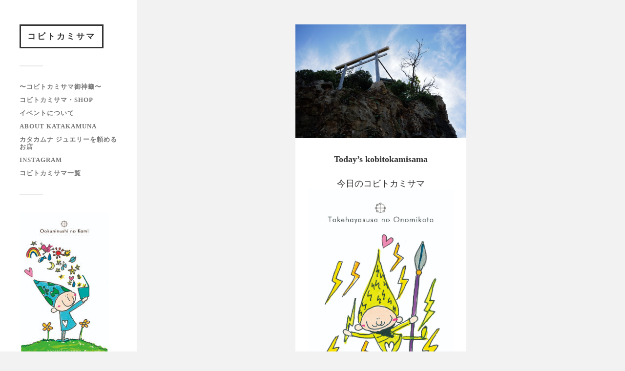

--- FILE ---
content_type: text/html; charset=UTF-8
request_url: https://xn--lcka3d1bzg.com/todays-kobitokamisama/
body_size: 7156
content:
<!DOCTYPE html>

<html class="no-js" lang="ja"
	prefix="og: https://ogp.me/ns#" >

	<head profile="http://gmpg.org/xfn/11">
		
		<meta http-equiv="Content-Type" content="text/html; charset=UTF-8" />
		<meta name="viewport" content="width=device-width, initial-scale=1.0, maximum-scale=1.0, user-scalable=no" >
		 <link rel="stylesheet" type="text/css" href="http://mplus-fonts.sourceforge.jp/webfonts/general-j/mplus_webfonts.css">

		<title>Today’s kobitokamisama - コビトカミサマ</title>

		<!-- All in One SEO 4.1.4.5 -->
		<meta name="description" content="今日のコビトカミサマ 今日のコビトカミサマ 今日のコビトカミサマ" />
		<meta name="robots" content="max-image-preview:large" />
		<link rel="canonical" href="https://xn--lcka3d1bzg.com/todays-kobitokamisama/" />
		<meta property="og:locale" content="ja_JP" />
		<meta property="og:site_name" content="コビトカミサマ - kobitokamisama　by カタカムナ.com" />
		<meta property="og:type" content="article" />
		<meta property="og:title" content="Today’s kobitokamisama - コビトカミサマ" />
		<meta property="og:description" content="今日のコビトカミサマ 今日のコビトカミサマ 今日のコビトカミサマ" />
		<meta property="og:url" content="https://xn--lcka3d1bzg.com/todays-kobitokamisama/" />
		<meta property="og:image" content="https://xn--lcka3d1bzg.com/wp/wp-content/uploads/2021/10/小人神様一覧表48-2048.jpg" />
		<meta property="og:image:secure_url" content="https://xn--lcka3d1bzg.com/wp/wp-content/uploads/2021/10/小人神様一覧表48-2048.jpg" />
		<meta property="og:image:width" content="2048" />
		<meta property="og:image:height" content="965" />
		<meta property="article:published_time" content="2022-01-08T02:49:42+00:00" />
		<meta property="article:modified_time" content="2022-03-07T06:03:26+00:00" />
		<meta name="twitter:card" content="summary" />
		<meta name="twitter:domain" content="xn--lcka3d1bzg.com" />
		<meta name="twitter:title" content="Today’s kobitokamisama - コビトカミサマ" />
		<meta name="twitter:description" content="今日のコビトカミサマ 今日のコビトカミサマ 今日のコビトカミサマ" />
		<meta name="twitter:image" content="https://xn--lcka3d1bzg.com/wp/wp-content/uploads/2021/10/小人神様一覧表48-2048.jpg" />
		<script type="application/ld+json" class="aioseo-schema">
			{"@context":"https:\/\/schema.org","@graph":[{"@type":"WebSite","@id":"https:\/\/xn--lcka3d1bzg.com\/#website","url":"https:\/\/xn--lcka3d1bzg.com\/","name":"\u30b3\u30d3\u30c8\u30ab\u30df\u30b5\u30de","description":"kobitokamisama\u3000by \u30ab\u30bf\u30ab\u30e0\u30ca.com","inLanguage":"ja","publisher":{"@id":"https:\/\/xn--lcka3d1bzg.com\/#organization"}},{"@type":"Organization","@id":"https:\/\/xn--lcka3d1bzg.com\/#organization","name":"\u30ea\u30e2\u30fc\u30c8\u795e\u5728\u6708","url":"https:\/\/xn--lcka3d1bzg.com\/","logo":{"@type":"ImageObject","@id":"https:\/\/xn--lcka3d1bzg.com\/#organizationLogo","url":"https:\/\/xn--lcka3d1bzg.com\/wp\/wp-content\/uploads\/2021\/10\/kobitokamisamacard_19_4888.jpg","width":631,"height":1028},"image":{"@id":"https:\/\/xn--lcka3d1bzg.com\/#organizationLogo"}},{"@type":"BreadcrumbList","@id":"https:\/\/xn--lcka3d1bzg.com\/todays-kobitokamisama\/#breadcrumblist","itemListElement":[{"@type":"ListItem","@id":"https:\/\/xn--lcka3d1bzg.com\/#listItem","position":1,"item":{"@type":"WebPage","@id":"https:\/\/xn--lcka3d1bzg.com\/","name":"\u30db\u30fc\u30e0","description":"Today\u2019s kobitokamisama kobitokamisama by \u30ab\u30bf\u30ab\u30e0\u30ca.com","url":"https:\/\/xn--lcka3d1bzg.com\/"},"nextItem":"https:\/\/xn--lcka3d1bzg.com\/todays-kobitokamisama\/#listItem"},{"@type":"ListItem","@id":"https:\/\/xn--lcka3d1bzg.com\/todays-kobitokamisama\/#listItem","position":2,"item":{"@type":"WebPage","@id":"https:\/\/xn--lcka3d1bzg.com\/todays-kobitokamisama\/","name":"Today\u2019s kobitokamisama","description":"\u4eca\u65e5\u306e\u30b3\u30d3\u30c8\u30ab\u30df\u30b5\u30de \u4eca\u65e5\u306e\u30b3\u30d3\u30c8\u30ab\u30df\u30b5\u30de \u4eca\u65e5\u306e\u30b3\u30d3\u30c8\u30ab\u30df\u30b5\u30de","url":"https:\/\/xn--lcka3d1bzg.com\/todays-kobitokamisama\/"},"previousItem":"https:\/\/xn--lcka3d1bzg.com\/#listItem"}]},{"@type":"WebPage","@id":"https:\/\/xn--lcka3d1bzg.com\/todays-kobitokamisama\/#webpage","url":"https:\/\/xn--lcka3d1bzg.com\/todays-kobitokamisama\/","name":"Today\u2019s kobitokamisama - \u30b3\u30d3\u30c8\u30ab\u30df\u30b5\u30de","description":"\u4eca\u65e5\u306e\u30b3\u30d3\u30c8\u30ab\u30df\u30b5\u30de \u4eca\u65e5\u306e\u30b3\u30d3\u30c8\u30ab\u30df\u30b5\u30de \u4eca\u65e5\u306e\u30b3\u30d3\u30c8\u30ab\u30df\u30b5\u30de","inLanguage":"ja","isPartOf":{"@id":"https:\/\/xn--lcka3d1bzg.com\/#website"},"breadcrumb":{"@id":"https:\/\/xn--lcka3d1bzg.com\/todays-kobitokamisama\/#breadcrumblist"},"image":{"@type":"ImageObject","@id":"https:\/\/xn--lcka3d1bzg.com\/#mainImage","url":"https:\/\/xn--lcka3d1bzg.com\/wp\/wp-content\/uploads\/2021\/10\/inasanohama-scaled.jpg","width":2560,"height":1707},"primaryImageOfPage":{"@id":"https:\/\/xn--lcka3d1bzg.com\/todays-kobitokamisama\/#mainImage"},"datePublished":"2022-01-08T02:49:42+09:00","dateModified":"2022-03-07T06:03:26+09:00"}]}
		</script>
		<!-- All in One SEO -->

<script>document.documentElement.className = document.documentElement.className.replace("no-js","js");</script>
<link rel='dns-prefetch' href='//s.w.org' />
<link rel="alternate" type="application/rss+xml" title="コビトカミサマ &raquo; フィード" href="https://xn--lcka3d1bzg.com/feed/" />
<link rel="alternate" type="application/rss+xml" title="コビトカミサマ &raquo; コメントフィード" href="https://xn--lcka3d1bzg.com/comments/feed/" />
		<!-- This site uses the Google Analytics by MonsterInsights plugin v8.1.0 - Using Analytics tracking - https://www.monsterinsights.com/ -->
		<!-- Note: MonsterInsights is not currently configured on this site. The site owner needs to authenticate with Google Analytics in the MonsterInsights settings panel. -->
					<!-- No UA code set -->
				<!-- / Google Analytics by MonsterInsights -->
				<script type="text/javascript">
			window._wpemojiSettings = {"baseUrl":"https:\/\/s.w.org\/images\/core\/emoji\/12.0.0-1\/72x72\/","ext":".png","svgUrl":"https:\/\/s.w.org\/images\/core\/emoji\/12.0.0-1\/svg\/","svgExt":".svg","source":{"concatemoji":"https:\/\/xn--lcka3d1bzg.com\/wp\/wp-includes\/js\/wp-emoji-release.min.js?ver=5.4.18"}};
			/*! This file is auto-generated */
			!function(e,a,t){var n,r,o,i=a.createElement("canvas"),p=i.getContext&&i.getContext("2d");function s(e,t){var a=String.fromCharCode;p.clearRect(0,0,i.width,i.height),p.fillText(a.apply(this,e),0,0);e=i.toDataURL();return p.clearRect(0,0,i.width,i.height),p.fillText(a.apply(this,t),0,0),e===i.toDataURL()}function c(e){var t=a.createElement("script");t.src=e,t.defer=t.type="text/javascript",a.getElementsByTagName("head")[0].appendChild(t)}for(o=Array("flag","emoji"),t.supports={everything:!0,everythingExceptFlag:!0},r=0;r<o.length;r++)t.supports[o[r]]=function(e){if(!p||!p.fillText)return!1;switch(p.textBaseline="top",p.font="600 32px Arial",e){case"flag":return s([127987,65039,8205,9895,65039],[127987,65039,8203,9895,65039])?!1:!s([55356,56826,55356,56819],[55356,56826,8203,55356,56819])&&!s([55356,57332,56128,56423,56128,56418,56128,56421,56128,56430,56128,56423,56128,56447],[55356,57332,8203,56128,56423,8203,56128,56418,8203,56128,56421,8203,56128,56430,8203,56128,56423,8203,56128,56447]);case"emoji":return!s([55357,56424,55356,57342,8205,55358,56605,8205,55357,56424,55356,57340],[55357,56424,55356,57342,8203,55358,56605,8203,55357,56424,55356,57340])}return!1}(o[r]),t.supports.everything=t.supports.everything&&t.supports[o[r]],"flag"!==o[r]&&(t.supports.everythingExceptFlag=t.supports.everythingExceptFlag&&t.supports[o[r]]);t.supports.everythingExceptFlag=t.supports.everythingExceptFlag&&!t.supports.flag,t.DOMReady=!1,t.readyCallback=function(){t.DOMReady=!0},t.supports.everything||(n=function(){t.readyCallback()},a.addEventListener?(a.addEventListener("DOMContentLoaded",n,!1),e.addEventListener("load",n,!1)):(e.attachEvent("onload",n),a.attachEvent("onreadystatechange",function(){"complete"===a.readyState&&t.readyCallback()})),(n=t.source||{}).concatemoji?c(n.concatemoji):n.wpemoji&&n.twemoji&&(c(n.twemoji),c(n.wpemoji)))}(window,document,window._wpemojiSettings);
		</script>
		<style type="text/css">
img.wp-smiley,
img.emoji {
	display: inline !important;
	border: none !important;
	box-shadow: none !important;
	height: 1em !important;
	width: 1em !important;
	margin: 0 .07em !important;
	vertical-align: -0.1em !important;
	background: none !important;
	padding: 0 !important;
}
</style>
	<link rel='stylesheet' id='wp-block-library-css'  href='https://xn--lcka3d1bzg.com/wp/wp-includes/css/dist/block-library/style.min.css?ver=5.4.18' type='text/css' media='all' />
<link rel='stylesheet' id='fukasawa_googleFonts-css'  href='//fonts.googleapis.com/css?family=Lato%3A400%2C400italic%2C700%2C700italic&#038;ver=5.4.18' type='text/css' media='all' />
<link rel='stylesheet' id='fukasawa_genericons-css'  href='https://xn--lcka3d1bzg.com/wp/wp-content/themes/fukasawa/assets/fonts/genericons/genericons.css?ver=5.4.18' type='text/css' media='all' />
<link rel='stylesheet' id='fukasawa_style-css'  href='https://xn--lcka3d1bzg.com/wp/wp-content/themes/fukasawa/style.css' type='text/css' media='all' />
<script type='text/javascript' src='https://xn--lcka3d1bzg.com/wp/wp-includes/js/jquery/jquery.js?ver=1.12.4-wp'></script>
<script type='text/javascript' src='https://xn--lcka3d1bzg.com/wp/wp-includes/js/jquery/jquery-migrate.min.js?ver=1.4.1'></script>
<script type='text/javascript' src='https://xn--lcka3d1bzg.com/wp/wp-content/themes/fukasawa/assets/js/flexslider.js?ver=1'></script>
<link rel='https://api.w.org/' href='https://xn--lcka3d1bzg.com/wp-json/' />
<link rel="EditURI" type="application/rsd+xml" title="RSD" href="https://xn--lcka3d1bzg.com/wp/xmlrpc.php?rsd" />
<link rel="wlwmanifest" type="application/wlwmanifest+xml" href="https://xn--lcka3d1bzg.com/wp/wp-includes/wlwmanifest.xml" /> 
<meta name="generator" content="WordPress 5.4.18" />
<link rel='shortlink' href='https://xn--lcka3d1bzg.com/?p=903' />
<link rel="alternate" type="application/json+oembed" href="https://xn--lcka3d1bzg.com/wp-json/oembed/1.0/embed?url=https%3A%2F%2Fxn--lcka3d1bzg.com%2Ftodays-kobitokamisama%2F" />
<link rel="alternate" type="text/xml+oembed" href="https://xn--lcka3d1bzg.com/wp-json/oembed/1.0/embed?url=https%3A%2F%2Fxn--lcka3d1bzg.com%2Ftodays-kobitokamisama%2F&#038;format=xml" />
<!-- Customizer CSS --><style type="text/css">body a { color:#6c4772; }.main-menu .current-menu-item:before { color:#6c4772; }.main-menu .current_page_item:before { color:#6c4772; }.widget-content .textwidget a:hover { color:#6c4772; }.widget_fukasawa_recent_posts a:hover .title { color:#6c4772; }.widget_fukasawa_recent_comments a:hover .title { color:#6c4772; }.widget_archive li a:hover { color:#6c4772; }.widget_categories li a:hover { color:#6c4772; }.widget_meta li a:hover { color:#6c4772; }.widget_nav_menu li a:hover { color:#6c4772; }.widget_rss .widget-content ul a.rsswidget:hover { color:#6c4772; }#wp-calendar thead { color:#6c4772; }.widget_tag_cloud a:hover { background:#6c4772; }.search-button:hover .genericon { color:#6c4772; }.flex-direction-nav a:hover { background-color:#6c4772; }a.post-quote:hover { background:#6c4772; }.posts .post-title a:hover { color:#6c4772; }.post-content blockquote:before { color:#6c4772; }.post-content fieldset legend { background:#6c4772; }.post-content input[type="submit"]:hover { background:#6c4772; }.post-content input[type="button"]:hover { background:#6c4772; }.post-content input[type="reset"]:hover { background:#6c4772; }.post-content .has-accent-color { color:#6c4772; }.post-content .has-accent-background-color { background-color:#6c4772; }.page-links a:hover { background:#6c4772; }.comments .pingbacks li a:hover { color:#6c4772; }.comment-header h4 a:hover { color:#6c4772; }.bypostauthor.commet .comment-header:before { background:#6c4772; }.form-submit #submit:hover { background-color:#6c4772; }.nav-toggle.active { background-color:#6c4772; }.mobile-menu .current-menu-item:before { color:#6c4772; }.mobile-menu .current_page_item:before { color:#6c4772; }body#tinymce.wp-editor a { color:#6c4772; }body#tinymce.wp-editor a:hover { color:#6c4772; }body#tinymce.wp-editor fieldset legend { background:#6c4772; }body#tinymce.wp-editor blockquote:before { color:#6c4772; }</style><!--/Customizer CSS--><link rel="icon" href="https://xn--lcka3d1bzg.com/wp/wp-content/uploads/2020/08/yatanokagami-8color-150x150.jpg" sizes="32x32" />
<link rel="icon" href="https://xn--lcka3d1bzg.com/wp/wp-content/uploads/2020/08/yatanokagami-8color.jpg" sizes="192x192" />
<link rel="apple-touch-icon" href="https://xn--lcka3d1bzg.com/wp/wp-content/uploads/2020/08/yatanokagami-8color.jpg" />
<meta name="msapplication-TileImage" content="https://xn--lcka3d1bzg.com/wp/wp-content/uploads/2020/08/yatanokagami-8color.jpg" />
		<style type="text/css" id="wp-custom-css">
			.content.thin { 
	width: 350px; 
	margin-top: 50px;
	position : center;
}

.post.single .post-title {
	font-family:'M+ Type-1 (general-j) Regular' !important;
	
    font-size: 1em;
    line-height: 130%;
    font-weight: 700;
    margin-bottom: 5px;
    word-break: break-word;
    -ms-word-break: break-word;
	   position : center;
	text-align :center;
}

 .kotodama {
	color: #333;
	font-weight:100;
	 padding: 15px;
	margin-bottom: 15px;
	font-size: 10px !important;
	 font-family:'M+ Type-1 (general-j) Regular' !important;
	  text-align: center;
	height: above;
	background-color: #f4edf0  !important;
}

 .titi {	
	 font-size: 9px !important;
	 font-family:'M+ Type-1 (general-j) Regular' !important;
	  text-align: center;
	height: above;
	 padding: 15px;
	background-color: #f4edf0  !important;
}		</style>
			
	</head>
	
	<body class="page-template-default page page-id-903 wp-is-not-mobile">

		
		<a class="skip-link button" href="#site-content">本文にジャンプ</a>
	
		<div class="mobile-navigation">
	
			<ul class="mobile-menu">
						
				<li id="menu-item-933" class="menu-item menu-item-type-post_type menu-item-object-page menu-item-933"><a href="https://xn--lcka3d1bzg.com/today/">〜コビトカミサマ御神籤〜</a></li>
<li id="menu-item-765" class="menu-item menu-item-type-custom menu-item-object-custom menu-item-765"><a href="https://katakamuna.square.site/shop/-/10">コビトカミサマ・SHOP</a></li>
<li id="menu-item-393" class="menu-item menu-item-type-custom menu-item-object-custom menu-item-393"><a href="https://katakamunajewelry.com/information/3.html">イベントについて</a></li>
<li id="menu-item-290" class="menu-item menu-item-type-post_type menu-item-object-page menu-item-290"><a href="https://xn--lcka3d1bzg.com/about-katakamuna/">About KATAKAMUNA</a></li>
<li id="menu-item-291" class="menu-item menu-item-type-post_type menu-item-object-page menu-item-291"><a href="https://xn--lcka3d1bzg.com/shopizumo/">カタカムナ ジュエリーを頼めるお店</a></li>
<li id="menu-item-33" class="menu-item menu-item-type-custom menu-item-object-custom menu-item-33"><a href="https://www.instagram.com/8sachiale8/">Instagram</a></li>
<li id="menu-item-936" class="menu-item menu-item-type-custom menu-item-object-custom menu-item-home menu-item-936"><a href="https://xn--lcka3d1bzg.com">コビトカミサマ一覧</a></li>
				
			 </ul>
		 
		</div><!-- .mobile-navigation -->
	
		<div class="sidebar">
		
					
				<div class="blog-title">
					<a href="https://xn--lcka3d1bzg.com" rel="home">コビトカミサマ</a>
				</div>
				
						
			<button type="button" class="nav-toggle">
			
				<div class="bars">
					<div class="bar"></div>
					<div class="bar"></div>
					<div class="bar"></div>
				</div>
				
				<p>
					<span class="menu">メニュー</span>
					<span class="close">閉じる</span>
				</p>
			
			</button>
			
			<ul class="main-menu">
				<li id="menu-item-933" class="menu-item menu-item-type-post_type menu-item-object-page menu-item-933"><a href="https://xn--lcka3d1bzg.com/today/">〜コビトカミサマ御神籤〜</a></li>
<li id="menu-item-765" class="menu-item menu-item-type-custom menu-item-object-custom menu-item-765"><a href="https://katakamuna.square.site/shop/-/10">コビトカミサマ・SHOP</a></li>
<li id="menu-item-393" class="menu-item menu-item-type-custom menu-item-object-custom menu-item-393"><a href="https://katakamunajewelry.com/information/3.html">イベントについて</a></li>
<li id="menu-item-290" class="menu-item menu-item-type-post_type menu-item-object-page menu-item-290"><a href="https://xn--lcka3d1bzg.com/about-katakamuna/">About KATAKAMUNA</a></li>
<li id="menu-item-291" class="menu-item menu-item-type-post_type menu-item-object-page menu-item-291"><a href="https://xn--lcka3d1bzg.com/shopizumo/">カタカムナ ジュエリーを頼めるお店</a></li>
<li id="menu-item-33" class="menu-item menu-item-type-custom menu-item-object-custom menu-item-33"><a href="https://www.instagram.com/8sachiale8/">Instagram</a></li>
<li id="menu-item-936" class="menu-item menu-item-type-custom menu-item-object-custom menu-item-home menu-item-936"><a href="https://xn--lcka3d1bzg.com">コビトカミサマ一覧</a></li>
			</ul><!-- .main-menu -->

							<div class="widgets">
					<div id="media_image-3" class="widget widget_media_image"><div class="widget-content clear"><a href="https://カタカムナ.com/"><img width="184" height="300" src="https://xn--lcka3d1bzg.com/wp/wp-content/uploads/2021/10/kobitokamisamacard_42_4888-184x300.jpg" class="image wp-image-108  attachment-medium size-medium" alt="" style="max-width: 100%; height: auto;" srcset="https://xn--lcka3d1bzg.com/wp/wp-content/uploads/2021/10/kobitokamisamacard_42_4888-184x300.jpg 184w, https://xn--lcka3d1bzg.com/wp/wp-content/uploads/2021/10/kobitokamisamacard_42_4888-629x1024.jpg 629w, https://xn--lcka3d1bzg.com/wp/wp-content/uploads/2021/10/kobitokamisamacard_42_4888.jpg 631w" sizes="(max-width: 184px) 100vw, 184px" /></a></div></div><div id="nav_menu-3" class="widget widget_nav_menu"><div class="widget-content clear"><div class="menu-%e3%83%aa%e3%83%a2%e3%83%bc%e3%83%88%e7%a5%9e%e5%9c%a8%e6%9c%88-container"><ul id="menu-%e3%83%aa%e3%83%a2%e3%83%bc%e3%83%88%e7%a5%9e%e5%9c%a8%e6%9c%88" class="menu"><li id="menu-item-216" class="menu-item menu-item-type-post_type menu-item-object-page menu-item-216"><a href="https://xn--lcka3d1bzg.com/ichiran/">コビトカミサマ一覧</a></li>
<li id="menu-item-221" class="menu-item menu-item-type-custom menu-item-object-custom menu-item-221"><a href="https://katakamunajewelry.com">カタカムナジュエリー</a></li>
<li id="menu-item-217" class="menu-item menu-item-type-post_type menu-item-object-page menu-item-217"><a href="https://xn--lcka3d1bzg.com/shopizumo/">カタカムナ ジュエリーを頼めるお店</a></li>
<li id="menu-item-218" class="menu-item menu-item-type-post_type menu-item-object-page menu-item-218"><a href="https://xn--lcka3d1bzg.com/about-katakamuna/">About KATAKAMUNA</a></li>
<li id="menu-item-219" class="menu-item menu-item-type-post_type menu-item-object-page menu-item-219"><a href="https://xn--lcka3d1bzg.com/page-12/">カタカムナの魅力を語る</a></li>
<li id="menu-item-891" class="menu-item menu-item-type-post_type menu-item-object-page menu-item-home menu-item-891"><a href="https://xn--lcka3d1bzg.com/omikujiqr/">〜コビトカミサマ御神籤QR〜</a></li>
<li id="menu-item-906" class="menu-item menu-item-type-post_type menu-item-object-page current-menu-item page_item page-item-903 current_page_item menu-item-906"><a href="https://xn--lcka3d1bzg.com/todays-kobitokamisama/" aria-current="page">Today’s kobitokamisama</a></li>
<li id="menu-item-928" class="menu-item menu-item-type-post_type menu-item-object-page menu-item-928"><a href="https://xn--lcka3d1bzg.com/today/">〜コビトカミサマ御神籤〜</a></li>
</ul></div></div></div><div id="text-7" class="widget widget_text"><div class="widget-content clear">			<div class="textwidget"><p><strong>お問い合わせはこちらへ</strong><br />
<a href="mailto:katakamunajewelry@gmail.com">katakamunajewelry@gmail.com</a></p>
</div>
		</div></div>				</div><!-- .widgets -->
			
			<div class="credits">
				<p>&copy; 2026 <a href="https://xn--lcka3d1bzg.com/">コビトカミサマ</a>.</p>
				<p>Powered by  <a href="https://www.wordpress.org">WordPress</a>.</p>
				<p>KATAKAMUNAJEWELRY by Sachiale</p>
			</div><!-- .credits -->
							
		</div><!-- .sidebar -->
	
		<main class="wrapper" id="site-content">

<div class="content thin">
											        
				
			<article id="post-903" class="entry post single post-903 page type-page status-publish has-post-thumbnail hentry"			
											
						<figure class="featured-media clear">
							<img width="973" height="649" src="https://xn--lcka3d1bzg.com/wp/wp-content/uploads/2021/10/inasanohama-973x649.jpg" class="attachment-post-image size-post-image wp-post-image" alt="" srcset="https://xn--lcka3d1bzg.com/wp/wp-content/uploads/2021/10/inasanohama-973x649.jpg 973w, https://xn--lcka3d1bzg.com/wp/wp-content/uploads/2021/10/inasanohama-300x200.jpg 300w, https://xn--lcka3d1bzg.com/wp/wp-content/uploads/2021/10/inasanohama-768x512.jpg 768w, https://xn--lcka3d1bzg.com/wp/wp-content/uploads/2021/10/inasanohama-1536x1024.jpg 1536w, https://xn--lcka3d1bzg.com/wp/wp-content/uploads/2021/10/inasanohama-2048x1365.jpg 2048w, https://xn--lcka3d1bzg.com/wp/wp-content/uploads/2021/10/inasanohama-508x339.jpg 508w" sizes="(max-width: 973px) 100vw, 973px" />						</figure><!-- .featured-media -->
							
					
								
				<div class="post-inner">
					
					<header class="post-header">

						<h1 class="post-title">Today’s kobitokamisama</h1>
					</header><!-- .post-header -->
						
					<div class="post-content entry-content"><br>
					
						
<HTML>
<Body>
<Title>今日のコビトカミサマ</Title>
<Script type="text/javascript">
<!--
var iValue, rNumber;
var img1 = new Image();
var img2 = new Image();
var img3 = new Image();
var img4 = new Image();
var img5 = new Image();
var img6 = new Image();
var img7 = new Image();
var img8 = new Image();
var img9 = new Image();
var img10 = new Image();
var img11 = new Image();
var img12 = new Image();
var img13 = new Image();
var img14 = new Image();
var img15 = new Image();
var img16 = new Image();
var img17 = new Image();
var img18 = new Image();
var img19 = new Image();
var img20 = new Image();
var img21 = new Image();
var img22 = new Image();
var img23 = new Image();
var img24 = new Image();
var img25 = new Image();
var img26 = new Image();
var img27 = new Image();
var img28 = new Image();
var img29 = new Image();
var img30 = new Image();
var img31 = new Image();
var img32 = new Image();
var img33 = new Image();
var img34 = new Image();
var img35 = new Image();
var img36 = new Image();
var img37 = new Image();
var img38 = new Image();
var img39 = new Image();
var img40 = new Image();
var img41 = new Image();
var img42 = new Image();
var img43 = new Image();
var img44 = new Image();
var img45 = new Image();
var img46 = new Image();
var img47 = new Image();
var img48 = new Image();
img1 = "https://xn--lcka3d1bzg.com/wp/wp-content/uploads/2021/10/kobitokamisamacard_01_4888.jpg";
img2 = "https://xn--lcka3d1bzg.com/wp/wp-content/uploads/2021/10/kobitokamisamacard_02_4888.jpg";
img3 = "https://xn--lcka3d1bzg.com/wp/wp-content/uploads/2021/10/kobitokamisamacard_03_4888.jpg";	
img4 = "https://xn--lcka3d1bzg.com/wp/wp-content/uploads/2021/10/kobitokamisamacard_04_4888.jpg";
img5 = "https://xn--lcka3d1bzg.com/wp/wp-content/uploads/2021/10/kobitokamisamacard_05_4888.jpg";
img6 = "https://xn--lcka3d1bzg.com/wp/wp-content/uploads/2021/10/kobitokamisamacard_06_4888.jpg";	
img7 = "https://xn--lcka3d1bzg.com/wp/wp-content/uploads/2021/10/kobitokamisamacard_07_4888.jpg";
img8 = "https://xn--lcka3d1bzg.com/wp/wp-content/uploads/2021/10/kobitokamisamacard_08_4888.jpg";
img9 = "https://xn--lcka3d1bzg.com/wp/wp-content/uploads/2021/10/kobitokamisamacard_09_4888.jpg";	
img10 = "https://xn--lcka3d1bzg.com/wp/wp-content/uploads/2021/10/kobitokamisamacard_10_4888.jpg";
img11 = "https://xn--lcka3d1bzg.com/wp/wp-content/uploads/2021/10/kobitokamisamacard_11_4888.jpg";
img12 = "https://xn--lcka3d1bzg.com/wp/wp-content/uploads/2021/10/kobitokamisamacard_12_4888.jpg";	
img13 = "https://xn--lcka3d1bzg.com/wp/wp-content/uploads/2021/10/kobitokamisamacard_13_4888.jpg";
img14 = "https://xn--lcka3d1bzg.com/wp/wp-content/uploads/2021/10/kobitokamisamacard_14_4888.jpg";
img15 = "https://xn--lcka3d1bzg.com/wp/wp-content/uploads/2021/10/kobitokamisamacard_15_4888.jpg";	
img16 = "https://xn--lcka3d1bzg.com/wp/wp-content/uploads/2021/10/kobitokamisamacard_16_4888.jpg";
img17 = "https://xn--lcka3d1bzg.com/wp/wp-content/uploads/2021/10/kobitokamisamacard_17_4888.jpg";
img18 = "https://xn--lcka3d1bzg.com/wp/wp-content/uploads/2021/10/kobitokamisamacard_18_4888.jpg";	
img19 = "https://xn--lcka3d1bzg.com/wp/wp-content/uploads/2021/10/kobitokamisamacard_19_4888.jpg";
img20 = "https://xn--lcka3d1bzg.com/wp/wp-content/uploads/2021/10/kobitokamisamacard_20_4888.jpg";
img21 = "https://xn--lcka3d1bzg.com/wp/wp-content/uploads/2021/10/kobitokamisamacard_21_4888.jpg";	
img22 = "https://xn--lcka3d1bzg.com/wp/wp-content/uploads/2021/10/kobitokamisamacard_22_4888.jpg";
img23 = "https://xn--lcka3d1bzg.com/wp/wp-content/uploads/2021/10/kobitokamisamacard_23_4888.jpg";
img24 = "https://xn--lcka3d1bzg.com/wp/wp-content/uploads/2021/10/kobitokamisamacard_24_4888.jpg";	
img25 = "https://xn--lcka3d1bzg.com/wp/wp-content/uploads/2021/10/kobitokamisamacard_25_4888.jpg";
img26 = "https://xn--lcka3d1bzg.com/wp/wp-content/uploads/2021/10/kobitokamisamacard_26_4888.jpg";
img27 = "https://xn--lcka3d1bzg.com/wp/wp-content/uploads/2021/10/kobitokamisamacard_27_4888.jpg";	
img28 = "https://xn--lcka3d1bzg.com/wp/wp-content/uploads/2021/10/kobitokamisamacard_28_4888.jpg";
img29 = "https://xn--lcka3d1bzg.com/wp/wp-content/uploads/2021/10/kobitokamisamacard_29_4888.jpg";
img30 = "https://xn--lcka3d1bzg.com/wp/wp-content/uploads/2021/10/kobitokamisamacard_30_4888.jpg";	
img31 = "https://xn--lcka3d1bzg.com/wp/wp-content/uploads/2021/10/kobitokamisamacard_31_4888.jpg";
img32 = "https://xn--lcka3d1bzg.com/wp/wp-content/uploads/2021/10/kobitokamisamacard_32_4888.jpg";
img33 = "https://xn--lcka3d1bzg.com/wp/wp-content/uploads/2021/10/kobitokamisamacard_33_4888.jpg";	
img34 = "https://xn--lcka3d1bzg.com/wp/wp-content/uploads/2021/10/kobitokamisamacard_34_4888.jpg";
img35 = "https://xn--lcka3d1bzg.com/wp/wp-content/uploads/2021/10/kobitokamisamacard_35_4888.jpg";
img36 = "https://xn--lcka3d1bzg.com/wp/wp-content/uploads/2021/10/kobitokamisamacard_36_4888.jpg";	
img37 = "https://xn--lcka3d1bzg.com/wp/wp-content/uploads/2021/10/kobitokamisamacard_37_4888.jpg";
img38 = "https://xn--lcka3d1bzg.com/wp/wp-content/uploads/2021/10/kobitokamisamacard_38_4888.jpg";
img39 = "https://xn--lcka3d1bzg.com/wp/wp-content/uploads/2021/10/kobitokamisamacard_39_4888.jpg";	
img40 = "https://xn--lcka3d1bzg.com/wp/wp-content/uploads/2021/10/kobitokamisamacard_40_4888.jpg";
img41 = "https://xn--lcka3d1bzg.com/wp/wp-content/uploads/2021/10/kobitokamisamacard_41_4888.jpg";
img42 = "https://xn--lcka3d1bzg.com/wp/wp-content/uploads/2021/10/kobitokamisamacard_42_4888.jpg";	
img43 = "https://xn--lcka3d1bzg.com/wp/wp-content/uploads/2021/10/kobitokamisamacard_43_4888.jpg";
img44 = "https://xn--lcka3d1bzg.com/wp/wp-content/uploads/2021/10/kobitokamisamacard_44_4888.jpg";
img45 = "https://xn--lcka3d1bzg.com/wp/wp-content/uploads/2021/10/kobitokamisamacard_45_4888.jpg";	
img46 = "https://xn--lcka3d1bzg.com/wp/wp-content/uploads/2021/10/kobitokamisamacard_46_4888.jpg";
img47 = "https://xn--lcka3d1bzg.com/wp/wp-content/uploads/2021/10/kobitokamisamacard_47_4888.jpg";
img48 = "https://xn--lcka3d1bzg.com/wp/wp-content/uploads/2021/10/kobitokamisamacard_48_4888.jpg";
function display_image(){
	iValue = Math.random() * 48;
	rNumber = Math.ceil(iValue);
	if(rNumber==0) rNumber++;
	document.image1.src=eval("img" + rNumber);
}
//-->
</Script>

<Body onLoad="display_image()">
<center>今日のコビトカミサマ</center>
<img name="image1" width="631" height="1028">
<center>今日のコビトカミサマ</center>
</Body>
<HR>



<figure class="wp-block-image size-large"><a href="https://katakamuna.square.site/shop/-/10?page=1&amp;limit=60&amp;sort_by=category_order&amp;sort_order=asc"><img src="https://xn--lcka3d1bzg.com/wp/wp-content/uploads/2021/11/コビトカミサマショップバナー.png" alt="" class="wp-image-768" srcset="https://xn--lcka3d1bzg.com/wp/wp-content/uploads/2021/11/コビトカミサマショップバナー.png 500w, https://xn--lcka3d1bzg.com/wp/wp-content/uploads/2021/11/コビトカミサマショップバナー-300x120.png 300w" sizes="(max-width: 500px) 100vw, 500px" /></a></figure>

<div>*SNSでシェアする*</div>
<div class="snssharer">
					<span class="facebook"><a href="https://www.facebook.com/sharer/sharer.php?u=https://xn--lcka3d1bzg.com/todays-kobitokamisama/" target="_blank">Facebook</a></span>
<span class="twitter"><a href="http://twitter.com/share?text=Today%E2%80%99s+kobitokamisama&url=https://xn--lcka3d1bzg.com/todays-kobitokamisama/" rel="nofollow" target="_blank">Twitter</a></span>
</div><!-- .snssharer -->
<br><span class=""><a href="https://katakamunajewelry.com/onamae/"><img src="https://xn--lcka3d1bzg.com/wp/wp-content/uploads/2021/11/kobitobana.png" alt=""></a></span>
<div id="kotodama"><br><p class="kotodama">神さまの名前それぞれに、その神さまの意味が込められています。
私たちの名前にも、込められた意味があります。
日本では古来より、コトバには不思議なチカラが宿り、文字の一音一音それぞれの思念があるといわれています。
自分の名前の響きにどんな意味があるのか、カタカムナ文字で表現してみませんか？
	</p></div>
<span class=""><a href="https://katakamunajewelry.com/onamae/"><img src="https://xn--lcka3d1bzg.com/wp/wp-content/uploads/2021/11/kobitobana-big.png" alt=""></a></span><br><br>

						
						<p class="kotodama">〜コビトカミサマカードの番号について〜<br>
コビトカミサマの並び順は、KATAKAMUNAの歌（ヒフミヨイ〜という歌）の通り『KATAKAMUNAの音霊の順番』であり、神様の優劣などではありません。
</p></div>
</div><!-- .post-content -->
					


									
				</div><!-- .post-inner -->

							
			</article><!-- .post -->
																
			

</div><!-- .content -->
		
		</main><!-- .wrapper -->

		<script type='text/javascript' src='https://xn--lcka3d1bzg.com/wp/wp-includes/js/imagesloaded.min.js?ver=3.2.0'></script>
<script type='text/javascript' src='https://xn--lcka3d1bzg.com/wp/wp-includes/js/masonry.min.js?ver=3.3.2'></script>
<script type='text/javascript' src='https://xn--lcka3d1bzg.com/wp/wp-content/themes/fukasawa/assets/js/global.js'></script>
<script type='text/javascript' src='https://xn--lcka3d1bzg.com/wp/wp-includes/js/comment-reply.min.js?ver=5.4.18'></script>
<script type='text/javascript' src='https://xn--lcka3d1bzg.com/wp/wp-includes/js/wp-embed.min.js?ver=5.4.18'></script>

	</body>
</html>